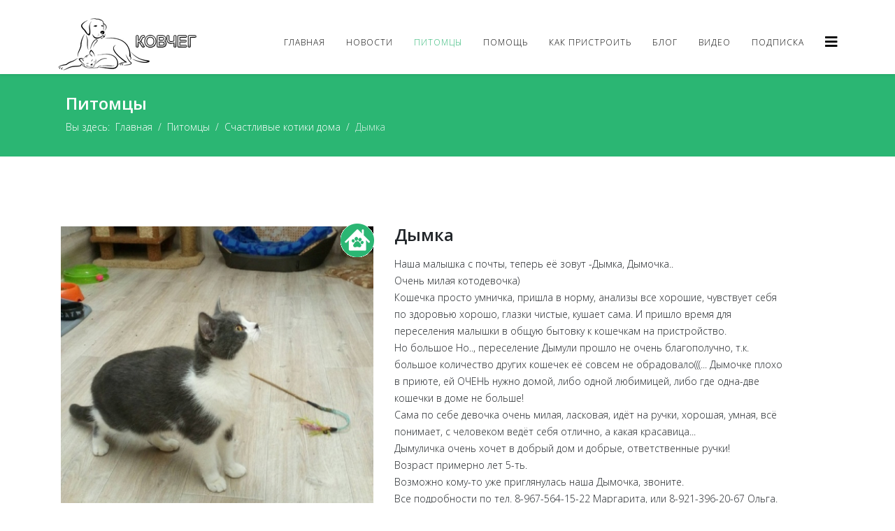

--- FILE ---
content_type: text/html; charset=utf-8
request_url: https://www.kron-kovcheg.ru/katalog/product/view/111/80.html
body_size: 5828
content:
<!DOCTYPE html>
<html xmlns="http://www.w3.org/1999/xhtml" xml:lang="ru-ru" lang="ru-ru" dir="ltr">
	<head>
		<meta http-equiv="X-UA-Compatible" content="IE=edge">
		<meta name="viewport" content="width=device-width, initial-scale=1">
		<base href="https://www.kron-kovcheg.ru/katalog/product/view/111/80.html" />
	<meta http-equiv="content-type" content="text/html; charset=utf-8" />
	<title>Дымка</title>
	<link href="/images/icon_kovcheg.png" rel="shortcut icon" type="image/vnd.microsoft.icon" />
	<link href="https://www.kron-kovcheg.ru/component/search/?Itemid=577&amp;controller=product&amp;task=view&amp;category_id=111&amp;product_id=80&amp;format=opensearch" rel="search" title="Искать Ковчег кризисная передержка" type="application/opensearchdescription+xml" />
	<link href="/plugins/system/bdthemes_shortcodes/css/shortcode-ultimate.css" rel="stylesheet" type="text/css" />
	<link href="/plugins/system/bdthemes_shortcodes/css/font-awesome.min.css" rel="stylesheet" type="text/css" />
	<link href="https://www.kron-kovcheg.ru/components/com_jshopping/css/bs1.css" rel="stylesheet" type="text/css" />
	<link href="https://www.kron-kovcheg.ru/components/com_jshopping/css/jquery.lightbox.css" rel="stylesheet" type="text/css" />
	<link href="//fonts.googleapis.com/css?family=Open+Sans:300,300italic,regular,italic,600,600italic,700,700italic,800,800italic&amp;subset=cyrillic-ext" rel="stylesheet" type="text/css" />
	<link href="/templates/shaper_helix3/css/bootstrap.min.css" rel="stylesheet" type="text/css" />
	<link href="/templates/shaper_helix3/css/joomla-fontawesome.min.css" rel="stylesheet" type="text/css" />
	<link href="/templates/shaper_helix3/css/font-awesome-v4-shims.min.css" rel="stylesheet" type="text/css" />
	<link href="/templates/shaper_helix3/css/template.css" rel="stylesheet" type="text/css" />
	<link href="/templates/shaper_helix3/css/presets/preset3.css" rel="stylesheet" class="preset" type="text/css" />
	<link href="/templates/shaper_helix3/css/frontend-edit.css" rel="stylesheet" type="text/css" />
	<style type="text/css">
body{font-family:Open Sans, sans-serif; font-size:14px; font-weight:300; }h1{font-family:Open Sans, sans-serif; font-weight:800; }h2{font-family:Open Sans, sans-serif; font-weight:600; }h3{font-family:Open Sans, sans-serif; font-weight:normal; }h4{font-family:Open Sans, sans-serif; font-weight:normal; }h5{font-family:Open Sans, sans-serif; font-weight:800; }h6{font-family:Open Sans, sans-serif; font-weight:800; }@media (min-width: 1400px) {
.container {
max-width: 1140px;
}
}#sp-top-bar{ background-color:#ffffff;color:#999999; }
	</style>
	<script type="application/json" class="joomla-script-options new">{"csrf.token":"1389c87e7a19f9e73add015baa3918af","system.paths":{"root":"","base":""}}</script>
	<script src="/media/jui/js/jquery.min.js?0c323042f7113980ecdca1326fa1d61d" type="text/javascript"></script>
	<script src="/media/jui/js/jquery-noconflict.js?0c323042f7113980ecdca1326fa1d61d" type="text/javascript"></script>
	<script src="/media/jui/js/jquery-migrate.min.js?0c323042f7113980ecdca1326fa1d61d" type="text/javascript"></script>
	<script src="/plugins/system/bdthemes_shortcodes/js/shortcode-ultimate.js" type="text/javascript"></script>
	<script src="/media/system/js/mootools-core.js?0c323042f7113980ecdca1326fa1d61d" type="text/javascript"></script>
	<script src="/media/system/js/core.js?0c323042f7113980ecdca1326fa1d61d" type="text/javascript"></script>
	<script src="https://www.kron-kovcheg.ru/components/com_jshopping/js/jquery/jquery.media.js" type="text/javascript"></script>
	<script src="https://www.kron-kovcheg.ru/components/com_jshopping/js/functions.js" type="text/javascript"></script>
	<script src="https://www.kron-kovcheg.ru/components/com_jshopping/js/validateForm.js" type="text/javascript"></script>
	<script src="https://www.kron-kovcheg.ru/components/com_jshopping/js/jquery/jquery.lightbox.js" type="text/javascript"></script>
	<script src="/plugins/system/helix3/assets/js/bootstrap.legacy.js" type="text/javascript"></script>
	<script src="/templates/shaper_helix3/js/bootstrap.min.js" type="text/javascript"></script>
	<script src="/templates/shaper_helix3/js/jquery.sticky.js" type="text/javascript"></script>
	<script src="/templates/shaper_helix3/js/main.js" type="text/javascript"></script>
	<script src="/templates/shaper_helix3/js/frontend-edit.js" type="text/javascript"></script>
	<script type="text/javascript">
function initJSlightBox(){
    jQuery("a.lightbox").lightBox({
        imageLoading: "https://www.kron-kovcheg.ru/components/com_jshopping/images/loading.gif",
        imageBtnClose: "https://www.kron-kovcheg.ru/components/com_jshopping/images/close.gif",
        imageBtnPrev: "https://www.kron-kovcheg.ru/components/com_jshopping/images/prev.gif",
        imageBtnNext: "https://www.kron-kovcheg.ru/components/com_jshopping/images/next.gif",
        imageBlank: "https://www.kron-kovcheg.ru/components/com_jshopping/images/blank.gif",
        txtImage: "Изображение",
        txtOf: "из"
    });
}
jQuery(function() { initJSlightBox(); });
var sp_preloader = '0';

var sp_gotop = '1';

var sp_offanimation = 'default';

	</script>
			</head>
	
	<body class="site com-jshopping view- no-layout task-view itemid-577 ru-ru ltr  sticky-header layout-fluid off-canvas-menu-init">
	
		<div class="body-wrapper">
			<div class="body-innerwrapper">
				<section id="sp-top-bar"><div class="container"><div class="row"><div id="sp-top1" class="col-12 col-lg-6 d-none d-md-block"><div class="sp-column "></div></div><div id="sp-top2" class="col-12 col-lg-6 "><div class="sp-column "></div></div></div></div></section><header id="sp-header"><div class="container"><div class="row"><div id="sp-logo" class="col-8 col-lg-3 "><div class="sp-column "><div class="logo"><a href="/"><img class="sp-default-logo d-none d-lg-block" src="/images/logo_kovcheg_b.png" srcset="" alt="Ковчег кризисная передержка"><img class="sp-default-logo d-block d-lg-none" src="/images/logo_s.png" alt="Ковчег кризисная передержка"></a></div></div></div><div id="sp-menu" class="col-4 col-lg-9 "><div class="sp-column ">			<div class='sp-megamenu-wrapper'>
				<a id="offcanvas-toggler" href="#" aria-label="Helix3 Megamenu Options"><i class="fa fa-bars" aria-hidden="true" title="Helix3 Megamenu Options"></i></a>
				<ul class="sp-megamenu-parent menu-slide-down d-none d-lg-block"><li class="sp-menu-item"><a  href="/"  >Главная</a></li><li class="sp-menu-item"><a  href="/novosti.html"  >Новости</a></li><li class="sp-menu-item current-item active"><a  href="/katalog.html"  >Питомцы</a></li><li class="sp-menu-item"><a  href="/pomoshch-priyutu-kovcheg.html"  >Помощь</a></li><li class="sp-menu-item"><a  href="/kak-pristroit.html"  >Как пристроить</a></li><li class="sp-menu-item"><a  href="/blog.html"  >Блог</a></li><li class="sp-menu-item"><a  href="/video.html"  >Видео</a></li><li class="sp-menu-item"><a  href="/podpiska-na-rassylku.html"  >Подписка</a></li></ul>			</div>
		</div></div></div></div></header><section id="sp-page-title"><div class="row"><div id="sp-title" class="col-lg-12 "><div class="sp-column "><div class="sp-page-title"><div class="container"><h2>Питомцы</h2>
<ol class="breadcrumb">
	<span>Вы здесь: &#160;</span><li class="breadcrumb-item"><a href="/" class="pathway">Главная</a></li><li class="breadcrumb-item"><a href="/katalog.html" class="pathway">Питомцы</a></li><li class="breadcrumb-item"><a href="/katalog/category/view/111.html" class="pathway">Счастливые котики дома</a></li><li class="breadcrumb-item active">Дымка</li></ol>
</div></div></div></div></div></section><section id="sp-main-body"><div class="container"><div class="row"><div id="sp-component" class="col-lg-12 "><div class="sp-column "><div id="system-message-container">
	</div>
<script type="text/javascript">
        var translate_not_available = "Нет в наличии выбранной опции";
        var translate_zoom_image = "Увеличить изображение";
    var product_basic_price_volume = 0.0000;
    var product_basic_price_unit_qty = 1;
    var currency_code = "руб.";
    var format_currency = "00 Symb";
    var decimal_count = 2;
    var decimal_symbol = ".";
    var thousand_separator = "";
    var attr_value = new Object();
    var attr_list = new Array();
    var attr_img = new Object();
            var liveurl = 'https://www.kron-kovcheg.ru/';
    var liveattrpath = 'https://www.kron-kovcheg.ru/components/com_jshopping/files/img_attributes';
    var liveproductimgpath = 'https://www.kron-kovcheg.ru/components/com_jshopping/files/img_products';
    var liveimgpath = 'https://www.kron-kovcheg.ru/components/com_jshopping/images';
    var urlupdateprice = '/katalog/product/ajax_attrib_select_and_price/80.html?ajax=1';
    	
jQuery.fn.tooltip = function(options) {		
	var options = jQuery.extend({
		txt: '', 
		maxWidth: 300,
		effect: 'fadeIn',
		duration: 300
	},options);
	
	var helper,effect={},el_tips={};
	if(!jQuery("div.tooltip").length) 
	jQuery(function() {helper = jQuery('<div class="tooltip"></div>').appendTo(document.body).hide();});
	else helper = jQuery("div.tooltip").hide();
	
	effect.show = options.effect;
	switch(options.effect) {
		case 'fadeIn': 		effect.hide = 'fadeOut'; 	break;
		case 'show': 		effect.hide = 'hide'; 		break;
		case 'slideDown': 	effect.hide = 'slideUp'; 	break;
		default: 			effect.hide = 'fadeOut'; 	break;
	}
			
	return this.each(function() {
		if(options.txt) el_tips[jQuery.data(this)] = options.txt;
			else el_tips[jQuery.data(this)] = this.title;
			this.title = '';
			this.alt = '';
		}).mouseover(
			function () {
				if(el_tips[jQuery.data(this)] != '') {
					helper.css('width','');
					helper.html(el_tips[jQuery.data(this)]);
					if(helper.width() > options.maxWidth) helper.width(options.maxWidth);
					eval('helper.'+effect.show+'('+options.duration+')');
					jQuery(this).bind('mousemove', update);
				}
			}
		).mouseout(
			function () {
				jQuery(this).unbind('mousemove', update);	
				eval('helper.'+effect.hide+'('+options.duration+')');
			}		
		);
			

		function update(e) {		
			if (e.pageX + helper.width() + 40 > jQuery(document).scrollLeft() + window.screen.availWidth) 
			helper.css({left: e.pageX - helper.width() - 25 + "px"});
			else helper.css({left: e.pageX + 5 + "px"});
		
			if (e.pageY - helper.height() - 25 < jQuery(document).scrollTop()) helper.css({top: e.pageY + 25 + "px"});
			else helper.css({top: e.pageY - helper.height() - 25 + "px"});
		};
};	
	
</script><div class="jshop productfull" itemscope itemtype="http://schema.org/Product">
<form name="product" method="post" action="/katalog/cart/add.html" enctype="multipart/form-data" autocomplete="off">

            
    <div class="row-fluid">    

        <!-- левый блок карточки товара -->
        <div class="span5">
            <div class="image_middle">
                                                    <div class="product_label">
                                                    <img src="https://www.kron-kovcheg.ru/components/com_jshopping/files/img_labels/happy.png" alt="Home" />
                                            </div>
                                                
                <span id='list_product_image_middle'>
    			                                                <!--noindex--><a class="lightbox external-link --set-title" id="main_image_full_1364" href="https://www.kron-kovcheg.ru/components/com_jshopping/files/img_products/full_pJ98jqdLxKs.jpg" target="_blank" title="&nbsp;Увеличить изображение" rel="1" >
                    <img id = "main_image_1364" src = "https://www.kron-kovcheg.ru/components/com_jshopping/files/img_products/pJ98jqdLxKs.jpg" alt="Дымка" title="Дымка" />
                    <div class="text_zoom">
                        <i class="icon-zoom-in"></i>&nbsp;Увеличить изображение                    </div>
                </a><!--/noindex-->
                                <!--noindex--><a class="lightbox no_display external-link --set-title" id="main_image_full_1360" href="https://www.kron-kovcheg.ru/components/com_jshopping/files/img_products/full_F4aYx_vxTDE.jpg" target="_blank" title="&nbsp;Увеличить изображение" rel="1" >
                    <img id = "main_image_1360" src = "https://www.kron-kovcheg.ru/components/com_jshopping/files/img_products/F4aYx_vxTDE.jpg" alt="Дымка" title="Дымка" />
                    <div class="text_zoom">
                        <i class="icon-zoom-in"></i>&nbsp;Увеличить изображение                    </div>
                </a><!--/noindex-->
                                <!--noindex--><a class="lightbox no_display external-link --set-title" id="main_image_full_1362" href="https://www.kron-kovcheg.ru/components/com_jshopping/files/img_products/full_lFzv8LFX0Js.jpg" target="_blank" title="&nbsp;Увеличить изображение" rel="1" >
                    <img id = "main_image_1362" src = "https://www.kron-kovcheg.ru/components/com_jshopping/files/img_products/lFzv8LFX0Js.jpg" alt="Дымка" title="Дымка" />
                    <div class="text_zoom">
                        <i class="icon-zoom-in"></i>&nbsp;Увеличить изображение                    </div>
                </a><!--/noindex-->
                                <!--noindex--><a class="lightbox no_display external-link --set-title" id="main_image_full_1359" href="https://www.kron-kovcheg.ru/components/com_jshopping/files/img_products/full_AwM4dQAQo3M.jpg" target="_blank" title="&nbsp;Увеличить изображение" rel="1" >
                    <img id = "main_image_1359" src = "https://www.kron-kovcheg.ru/components/com_jshopping/files/img_products/AwM4dQAQo3M.jpg" alt="Дымка" title="Дымка" />
                    <div class="text_zoom">
                        <i class="icon-zoom-in"></i>&nbsp;Увеличить изображение                    </div>
                </a><!--/noindex-->
                                <!--noindex--><a class="lightbox no_display external-link --set-title" id="main_image_full_1361" href="https://www.kron-kovcheg.ru/components/com_jshopping/files/img_products/full_KMGDRnKPTgY.jpg" target="_blank" title="&nbsp;Увеличить изображение" rel="1" >
                    <img id = "main_image_1361" src = "https://www.kron-kovcheg.ru/components/com_jshopping/files/img_products/KMGDRnKPTgY.jpg" alt="Дымка" title="Дымка" />
                    <div class="text_zoom">
                        <i class="icon-zoom-in"></i>&nbsp;Увеличить изображение                    </div>
                </a><!--/noindex-->
                                <!--noindex--><a class="lightbox no_display external-link --set-title" id="main_image_full_1363" href="https://www.kron-kovcheg.ru/components/com_jshopping/files/img_products/full_MIqsQID5MnM.jpg" target="_blank" title="&nbsp;Увеличить изображение" rel="1" >
                    <img id = "main_image_1363" src = "https://www.kron-kovcheg.ru/components/com_jshopping/files/img_products/MIqsQID5MnM.jpg" alt="Дымка" title="Дымка" />
                    <div class="text_zoom">
                        <i class="icon-zoom-in"></i>&nbsp;Увеличить изображение                    </div>
                </a><!--/noindex-->
                                <!--noindex--><a class="lightbox no_display external-link --set-title" id="main_image_full_1365" href="https://www.kron-kovcheg.ru/components/com_jshopping/files/img_products/full_WzSvqdJRadU.jpg" target="_blank" title="&nbsp;Увеличить изображение" rel="1" >
                    <img id = "main_image_1365" src = "https://www.kron-kovcheg.ru/components/com_jshopping/files/img_products/WzSvqdJRadU.jpg" alt="Дымка" title="Дымка" />
                    <div class="text_zoom">
                        <i class="icon-zoom-in"></i>&nbsp;Увеличить изображение                    </div>
                </a><!--/noindex-->
                                </span>
                                
                            </div>
            <div class="jshop_img_description">
                                <ul id='list_product_image_thumb'>
                                                        <li>
                        <img class="jshop_img_thumb thumbnail" src="https://www.kron-kovcheg.ru/components/com_jshopping/files/img_products/thumb_pJ98jqdLxKs.jpg" alt="Дымка" title="Дымка" onclick="showImage(1364)" />
                    </li>
                                        <li>
                        <img class="jshop_img_thumb thumbnail" src="https://www.kron-kovcheg.ru/components/com_jshopping/files/img_products/thumb_F4aYx_vxTDE.jpg" alt="Дымка" title="Дымка" onclick="showImage(1360)" />
                    </li>
                                        <li>
                        <img class="jshop_img_thumb thumbnail" src="https://www.kron-kovcheg.ru/components/com_jshopping/files/img_products/thumb_lFzv8LFX0Js.jpg" alt="Дымка" title="Дымка" onclick="showImage(1362)" />
                    </li>
                                        <li>
                        <img class="jshop_img_thumb thumbnail" src="https://www.kron-kovcheg.ru/components/com_jshopping/files/img_products/thumb_AwM4dQAQo3M.jpg" alt="Дымка" title="Дымка" onclick="showImage(1359)" />
                    </li>
                                        <li>
                        <img class="jshop_img_thumb thumbnail" src="https://www.kron-kovcheg.ru/components/com_jshopping/files/img_products/thumb_KMGDRnKPTgY.jpg" alt="Дымка" title="Дымка" onclick="showImage(1361)" />
                    </li>
                                        <li>
                        <img class="jshop_img_thumb thumbnail" src="https://www.kron-kovcheg.ru/components/com_jshopping/files/img_products/thumb_MIqsQID5MnM.jpg" alt="Дымка" title="Дымка" onclick="showImage(1363)" />
                    </li>
                                        <li>
                        <img class="jshop_img_thumb thumbnail" src="https://www.kron-kovcheg.ru/components/com_jshopping/files/img_products/thumb_WzSvqdJRadU.jpg" alt="Дымка" title="Дымка" onclick="showImage(1365)" />
                    </li>
                                                    </ul>
                                                            </div>
        </div><!-- /span5 -->
        <!-- конец левого блока карточки товара -->

        <!-- правый блок карточки товара -->
        <div class="span7">
		
			<!--<div class="product_header" itemprop="name">-->
            <h1>Дымка                <!--  -->
            </h1>
			<!--</div>-->

            <!-- 
             -->

            <div class="row-fluid">
                <!--                 
                 -->
            </div>       
            
            
            
            <!-- Новое описание -->

            <div class="jshop_prod_description" itemprop="description">
                        <p>Наша малышка с почты, теперь её зовут -Дымка, Дымочка..<br />Очень милая котодевочка)<br />Кошечка просто умничка, пришла в норму, анализы все хорошие, чувствует себя по здоровью хорошо, глазки чистые, кушает сама. И пришло время для переселения малышки в общую бытовку к кошечкам на пристройство.<br />Но большое Но.., переселение Дымули прошло не очень благополучно, т.к. большое количество других кошечек её совсем не обрадовало(((... Дымочке плохо в приюте, ей ОЧЕНЬ нужно домой, либо одной любимицей, либо где одна-две кошечки в доме не больше!<br />Сама по себе девочка очень милая, ласковая, идёт на ручки, хорошая, умная, всё понимает, с человеком ведёт себя отлично, а какая красавица...<br />Дымуличка очень хочет в добрый дом и добрые, ответственные ручки!<br />Возраст примерно лет 5-ть.<br />Возможно кому-то уже приглянулась наша Дымочка, звоните. <br />Все подробности по тел. 8-967-564-15-22 Маргарита, или 8-921-396-20-67 Ольга.<br />(Оле звонить лучше после 19 часов, или пишите в WhatsApp)</p>
                    </div>

            <!-- <ul class="nav nav-tabs">
                <li class="active"><a href="#specs" data-toggle="tab"><h3>Описание</h3></a></li>
                                            </ul>

            <div class="tab-content">
                <div class="tab-pane active" id="specs">
                    <div class="jshop_prod_description" itemprop="description">
                        <p>Наша малышка с почты, теперь её зовут -Дымка, Дымочка..<br />Очень милая котодевочка)<br />Кошечка просто умничка, пришла в норму, анализы все хорошие, чувствует себя по здоровью хорошо, глазки чистые, кушает сама. И пришло время для переселения малышки в общую бытовку к кошечкам на пристройство.<br />Но большое Но.., переселение Дымули прошло не очень благополучно, т.к. большое количество других кошечек её совсем не обрадовало(((... Дымочке плохо в приюте, ей ОЧЕНЬ нужно домой, либо одной любимицей, либо где одна-две кошечки в доме не больше!<br />Сама по себе девочка очень милая, ласковая, идёт на ручки, хорошая, умная, всё понимает, с человеком ведёт себя отлично, а какая красавица...<br />Дымуличка очень хочет в добрый дом и добрые, ответственные ручки!<br />Возраст примерно лет 5-ть.<br />Возможно кому-то уже приглянулась наша Дымочка, звоните. <br />Все подробности по тел. 8-967-564-15-22 Маргарита, или 8-921-396-20-67 Ольга.<br />(Оле звонить лучше после 19 часов, или пишите в WhatsApp)</p>
                    </div>
                </div>
                <div class="tab-pane" id="related">
                                    </div>
                            </div> -->

                        <div class="button_back">
            <input type="button" class="btn back" value="Назад" onclick="history.go(-1);" />
            </div>
            
            <!-- Конец нового описания -->

            <!-- Attributes -->
                        <!-- Attributes -->

           <!-- Free Attributes -->
                        <!-- Free Attributes -->

            <!-- Extra fields -->
                        <!-- Extra fields -->

            <!-- Manufacturer -->
                        <!-- Manufacturer -->

            <!--  WARNING class collspan3  -->
                        <!-- WARNING -->
                     
                                                            
            

                        
                            <div class = "not_available" id="not_available">
				</div>
                        
                     
                                            </div><!-- /span7 -->
        <!-- конец правого блока карточки товара -->

    </div><!-- /row-fluid конец адаптивной верстки-->    
        
    <input type="hidden" name="to" id='to' value="cart" />
    <input type="hidden" name="product_id" id="product_id" value="80" />
    <input type="hidden" name="category_id" id="category_id" value="111" />
</form>

<!-- Старое описание

<div id="list_product_demofiles"></div>

<ul class="nav nav-tabs">
    <li class="active"><a href="#specs" data-toggle="tab"><h3>Описание</h3></a></li>
        </ul>

<div class="tab-content">
    <div class="tab-pane active" id="specs">
        <div class="jshop_prod_description" itemprop="description">
            <p>Наша малышка с почты, теперь её зовут -Дымка, Дымочка..<br />Очень милая котодевочка)<br />Кошечка просто умничка, пришла в норму, анализы все хорошие, чувствует себя по здоровью хорошо, глазки чистые, кушает сама. И пришло время для переселения малышки в общую бытовку к кошечкам на пристройство.<br />Но большое Но.., переселение Дымули прошло не очень благополучно, т.к. большое количество других кошечек её совсем не обрадовало(((... Дымочке плохо в приюте, ей ОЧЕНЬ нужно домой, либо одной любимицей, либо где одна-две кошечки в доме не больше!<br />Сама по себе девочка очень милая, ласковая, идёт на ручки, хорошая, умная, всё понимает, с человеком ведёт себя отлично, а какая красавица...<br />Дымуличка очень хочет в добрый дом и добрые, ответственные ручки!<br />Возраст примерно лет 5-ть.<br />Возможно кому-то уже приглянулась наша Дымочка, звоните. <br />Все подробности по тел. 8-967-564-15-22 Маргарита, или 8-921-396-20-67 Ольга.<br />(Оле звонить лучше после 19 часов, или пишите в WhatsApp)</p>
        </div>
    </div>
    <div class="tab-pane" id="related">
            </div>
    </div>

<div class="button_back">
<input type="button" class="btn back" value="Назад" onclick="history.go(-1);" />
</div>

-->

</div>
<script>
jQuery.fn.autoheight = function() {
	var $maxHeight = 0;
	jQuery(this).each(function() {
		if (jQuery(this).height() > $maxHeight ) {
		$maxHeight = jQuery(this).height();
		}
	});
	jQuery(this).height($maxHeight);
}

jQuery(document).ready(function() {
	jQuery(window).load(function() {
        jQuery(".block_product .product .image").autoheight();
        jQuery(window).resize(function() {
                jQuery(".block_product .image").height("auto").autoheight();
        });
		jQuery(".block_product .mainblock").autoheight();
        jQuery(window).resize(function() {
                jQuery(".block_product .mainblock").height("auto").autoheight();
        });
		jQuery(".block_product .product_title").autoheight();
        jQuery(window).resize(function() {
                jQuery(".block_product .product_title").height("auto").autoheight();
        });
    });  
});

</script>
<style>
.tab-content > #related.tab-pane{
	position: absolute;
	left: -20000px;
	display: block;
}
.tab-content > #related.tab-pane.active{
	position: static;
}
</style><span id="mxcpr">Copyright MAXXmarketing GmbH<br><!--noindex--><a rel="1" target="_blank" href="https://www.joomshopping.com/" class=" external-link --set-title" title="JoomShopping Download & Support" >JoomShopping Download & Support</a><!--/noindex--></span></div></div></div></div></section><footer id="sp-footer"><div class="container"><div class="row"><div id="sp-footer1" class="col-lg-12 "><div class="sp-column "><span class="sp-copyright">©2015-2026 Ковчег - кризисная передержка в Кронштадте&nbsp;&nbsp;<i class="fa fa-file-text"></i> <a href="/docs/politika-confedencialnosti.pdf" target="_blank">Политика конфиденциальности</a></span></div></div></div></div></footer>			</div>
		</div>
		
		<!-- Off Canvas Menu -->
		<div class="offcanvas-menu">
			<a href="#" class="close-offcanvas" aria-label="Close"><i class="fa fa-remove" aria-hidden="true" title="Close"></i></a>
			<div class="offcanvas-inner">
									<div class="sp-module "><h3 class="sp-module-title">Search</h3><div class="sp-module-content"><div class="search">
	<form action="/katalog.html" method="post">
		<input name="searchword" id="mod-search-searchword" maxlength="200"  class="form-control search-query" type="text" size="20" placeholder="Введите текст для поиска..." />
		<input type="hidden" name="task" value="search" />
		<input type="hidden" name="option" value="com_search" />
		<input type="hidden" name="Itemid" value="577" />
	</form>
</div>
</div></div><div class="sp-module "><div class="sp-module-content"><ul class="nav menu">
<li class="item-437"><a href="/" > Главная</a></li><li class="item-585"><a href="/novosti.html" > Новости</a></li><li class="item-577  current active"><a href="/katalog.html" > Питомцы</a></li><li class="item-578"><a href="/pomoshch-priyutu-kovcheg.html" > Помощь</a></li><li class="item-650"><a href="/kak-pristroit.html" > Как пристроить</a></li><li class="item-649"><a href="/blog.html" > Блог</a></li><li class="item-602"><a href="/video.html" > Видео</a></li><li class="item-586"><a href="/podpiska-na-rassylku.html" > Подписка</a></li></ul>
</div></div>
							</div>
		</div>
				
		<!-- Yandex.Metrika counter -->
<script type="text/javascript" >
   (function(m,e,t,r,i,k,a){m[i]=m[i]||function(){(m[i].a=m[i].a||[]).push(arguments)};
   m[i].l=1*new Date();k=e.createElement(t),a=e.getElementsByTagName(t)[0],k.async=1,k.src=r,a.parentNode.insertBefore(k,a)})
   (window, document, "script", "https://mc.yandex.ru/metrika/tag.js", "ym");

   ym(53575186, "init", {
        clickmap:true,
        trackLinks:true,
        accurateTrackBounce:true,
        webvisor:true
   });
</script>
<noscript><div><img src="https://mc.yandex.ru/watch/53575186" style="position:absolute; left:-9999px;" alt="" /></div></noscript>
<!-- /Yandex.Metrika counter -->
				
		
		
				
		<!-- Go to top -->
					<a href="javascript:void(0)" class="scrollup" aria-label="Go To Top">&nbsp;</a>
			</body>
</html>

--- FILE ---
content_type: text/css
request_url: https://www.kron-kovcheg.ru/components/com_jshopping/css/bs1.css
body_size: 7407
content:
/* Версия шаблона bootstrap-template 3 */
#mxcpr {
display: none;
visibility: hidden;
}

.hidden {
display: none;
visibility: hidden;
}

div.jshop h1{
    font-size: 24px;
    line-height: 1;
    font-weight: 600;
}

b.jshop h1{
    margin-top: 0px;
    font-size:16px;
}
.jshop td, .jshop tr{
    border: 0px;
}

table.jshop td{
	vertical-align: top;
}
table.list_product{
    margin-top:20px;
}

img.jshop_img{
	padding: 1px;
	text-align: center;
	display: inline-block;
    border-radius: 10px;
}
img.jshop_img_thumb{
	padding: 0;
	text-align: center;
    margin: 0;
	cursor: pointer;
}
.jshop table.category{
    width: auto;
}
table.jshop a img.jshop_video_thumb{
    padding: 1px;
    text-align: center;
    margin-left: 5px;
    margin-right: 5px;
    margin-bottom:5px;    
}
div.jshop_prod_description{
	padding-top:10px;
    padding-bottom: 10px;
}
.jshop_subtotal .value{
	text-align: right;
	width: 12%;
    white-space: nowrap;
}
.jshop_subtotal .name{
    text-align: right;
    padding-right: 10px;
    width:88%;
}
.jshop .total{
    font-weight: bold;
}
.related_header{
    margin-top: 20px;
    border-bottom: 1px solid #999;
    font-weight: bold;
}


table.jshop a img {
	border: 0;
}
.jshop_pagination{
    margin-left: auto;
    margin-right: auto;
}
.jshop .product_list_hr{
    height: 1px;
    margin-bottom: 10px;
}

table.jshop_checkout {
	border: 1px solid red;
	background-color: Gray;
}

span.small_header{
	padding-bottom: 3px;
	margin: 0px;
	display: block;
	font-size: 13px;
	font-weight: bold;
}

span.jshop_error {
	color:red;
	font-weight: bold;
	font-size: 14px;
	display: block;
}

span.text_pay_without_reg{
    display: block;    
    padding-bottom: 10px;
}

.jshop_payment_method{
	padding-left: 20px;
}

.jshop_price{
	color: #950000;
}

.jshop_categ a.product_link{
	font-size: 16px;
    font-weight: bold;
}

span.attr{
   font-weight: bold;
   font-style: italic;
   font-size:10px;
}

span.review{
	font-weight: bold;
	margin-top:20px;
	display: block;
}
.review_text_not_login{
    margin-top: 10px;
    font-style: italic;
}

textarea.jshop{
	border: 1px solid #b0b1b2; 
}

tr.reviews td{
	padding-bottom:15px;
}

td.reviews{
	padding-left:45px;
}

#mxcpr{
	padding-top:20px;	
	text-align: right;
	display:block;
}
#mxcpr a{
	font-size:9px;
}

.jshophead{display:inline-block;}

.str_category {}

.jshop_code_prod{
    color: #999;
    font-weight: normal;
    font-size:12px;
}

.jshop .weightorder{
    text-align: right;
    margin-top:3px;
}

.jshop .shippingfree{
    text-align: right;
    margin-top:3px;
}

.jshop .price_prod_qty_list .qty_line{
    padding-left: 5px;
    padding-right: 5px;    
}
.jshop .price_prod_qty_list .qty_price{
    padding-left: 5px;
    font-weight: bold;    
}
.jshop .price_prod_qty_list .qty_price span.per_piece{
    font-weight: normal;
}

.jshop span.old_price{
    text-decoration: line-through;
    font-style: normal;
}

.jshop .list_product_demo{
    padding-top:10px;
}
.jshop .list_product_demo table{
}
.jshop .list_product_demo .download{
    padding-left:5px;
}

.jshop .not_available{
    color: red;
    margin-top:10px;
}
/* =================================================== LIST PRODUCT VIEW */
.jshop_list_product .block_product {
    margin-bottom: 20px;
}
.jshop_list_product .jshop_price_block {
    margin: 10px 0;
}
.jshop_list_product .jshop .jshop_price{
    text-align: center;
    font-size: 16px;
}
.jshop_list_product .jshop .old_price{
    text-align: center;
    text-decoration: line-through;
    font-style: normal;
    padding-bottom: 1px;
}
.jshop_list_product .manufacturer_name {
    text-align: center;
    margin-bottom: 10px;
}
.jshop_list_product .manufacturer_name span {
    font-weight: bold;
}
.jshop_list_product .product td{
    vertical-align: top;
}
.jshop_list_product .product .image{}

.jshop_list_product .product .product_title {
    text-align: center;
    margin-top: 0;
    font-size: 16px;
}
.jshop_list_product .product .product_title a{
	font-weight: bold;
	color: inherit;
}
@media screen and (max-width: 768px){
	.jshop_list_product .product .product_title{
		height: auto !important;
	}
}
.jshop_list_product .product .description{
    text-align: center;
    font-size: 12px;
}
.component-content .jshop_list_product table.category td {
    padding: 0;
}
.jshop_list_product .product .buttons{
    padding-top:2px;
    text-align: center;
}
.jshop_list_product .product .buttons a {
    margin: 10px 0;
}
.jshop_list_product .product table.review_mark{
    border-collapse: collapse;
    margin-top: 2px;
    margin-left: auto;
    margin-right: auto;    
}
.jshop_list_product .product div.count_commentar{
    text-align: center !important;
}
.jshop_list_product .product .taxinfo{
    font-size:11px;
}
.jshop_list_product .product .plusshippinginfo, .jshop_list_product .product .plusshippinginfo a{
    font-size:11px;
}

.jshop_list_product .image_block{
    padding: 2px;
    text-align: center;
    position: relative;
}
.jshop_list_product .jshop .not_available{
    margin-top:4px;
}
.jshop_list_product .box_products_sorting{
    padding-right:5px;
}
.jshop_list_product .box_products_sorting img{
    cursor: pointer;
}
.jshop_list_product .box_products_count_to_page{   
}

.jshop_list_product .margin_filter{
    height:8px;
 }
.jshop_list_product .box_manufacrurer{
    padding-right: 5px;
    white-space: nowrap;
}
.jshop_list_product .box_category{
    padding-right: 5px;
    white-space: nowrap;
 }
.jshop_list_product .filter_price{
    padding-right: 5px;
    white-space: nowrap;
}
.jshop_list_product .box_price_from{
    padding-right: 3px;
}
.jshop_list_product .clear_filter{
    font-size:10px;
    padding-left: 5px;
}

/* -------- If one product in row */
.jshop_list_product .one_in_row {}
.jshop_list_product .one_in_row .product_title {
    text-align: left;
    margin-top: 0;
    font-size: 16px;
}
.jshop_list_product .one_in_row .review_mark {
    margin-bottom: 10px;
}
.jshop_list_product .one_in_row .stars_no_active,
.jshop_list_product .one_in_row .count_commentar {
    margin: 0;
    display: inline-block;
    vertical-align: middle;
}
.jshop_list_product .jshop .one_in_row .jshop_price,
.jshop_list_product .jshop .one_in_row .old_price,
.jshop_list_product .jshop .one_in_row .manufacturer_name,
.jshop_list_product .one_in_row .description,
.jshop_list_product .one_in_row .buttons {
    text-align: left;
}

/* -------- Product list filtres */

.jshop_list_product .box_products_sorting select,
.jshop_list_product .box_products_count_to_page select {
    width: 150px;
}

.jshop .product_label{
    position: absolute;
    right: 0;
    margin-right: -2px;
    margin-top: -5px;
	z-index:1;
}
.jshop .product_label .label_name{
    font-weight: bold;
    color: #950000;
}

.jshop_subtotal .plusshippinginfo, .jshop_subtotal .plusshippinginfo a{
    font-size:11px;
}

.jshop_subtotal .free_discount{
    font-size:11px;
}

.jshop_list_category .category td{
    vertical-align: top;
}
.jshop_list_category .category .image{
    padding-right: 0px;
}

.jshop_list_manufacturer .manufacturer td{
    vertical-align: top;
}
.jshop_list_manufacturer .manufacturer .image{
    padding-right: 5px;
}

.shipping_weight_to_price{
    margin-left:24px;
    margin-top:5px;
    border: 1px solid #000;
}
.shipping_weight_to_price .weight{
}
.shipping_weight_to_price .price{
    padding-left: 5px;
}

span.prod_attr_img{
    padding-left:5px;
}
span.prod_attr_img img{
    width:20px;
    height:20px;
}
.radio_attr_label img{
    width:20px;
    height:20px;
}


/*review*/
.review_item{
    border-bottom: 1px dotted #999999;
    padding: 10px;
    padding-left: 0px;
}
.review_user{
    font-weight:bold;
}
.review_time{
    
}
.review_text{
    padding-top: 2px;
    padding-bottom: 2px;
}
.review_mark {
  color: #333333;
  width: 100%;
}

#jshop_review_write .inputbox{
    width:180px;
}
.jshop .downlod_order_invoice{
    float:right;
}
.jshop .order_payment_params{
    padding-top:3px;
    font-size: 11px;
}
.requiredtext{
    padding-bottom: 10px;
    color: #A00;
    font-size:11px;
}
.jshop .input_type_radio{
    margin-right: 10px;
    white-space: nowrap;
	display: inline-block;
}
.jshop_profile_data{
    margin-bottom: 10px;
}
.jshop_profile_data .name{
    font-weight: bold;
}
.jshop_profile_data span{
    font-weight: bold;
}
.jshop_profile_data span.subinfo{
    font-size:10px;
}
.jshop_profile_data .jshop_user_group_info{
    font-size:10px;
}
.jshop .groups_list .title{
    width:150px;
}

/* module categories*/
.jshop_menu_level_0, .jshop_menu_level_0_a{
    margin-top:3px;
    margin-bottom:3px;
}
.jshop_menu_level_1, .jshop_menu_level_1_a{ 
    padding-left: 10px;
    margin-top:3px;
    margin-bottom:3px;    
}

.jshop_menu_level_2, .jshop_menu_level_2_a{
    padding-left: 20px;
    margin-top:3px;
    margin-bottom:3px;    
}
.jshop_menu_level_0_a a, .jshop_menu_level_1_a a, .jshop_menu_level_2_a a{
    font-weight:bold !important;
}
/**/

.label_products .block_item{
    margin-bottom: 20px;
}

.top_rating .block_item{
    margin-bottom: 20px;
}

.bestseller_products .block_item{
    margin-bottom: 20px;
}

.latest_products .block_item{
    margin-bottom: 20px;
}

.random_products .block_item{
    margin-bottom: 20px;
}

.top_hits_products .block_item{
	margin-bottom: 20px;
}

.label_products.row-fluid .block_item{
    margin-bottom: 10px;
}

.top_rating.row-fluid .block_item{
    margin-bottom: 10px;
}

.bestseller_products.row-fluid .block_item{
    margin-bottom: 10px;
}

.latest_products.row-fluid .block_item{
    margin-bottom: 10px;
}

.random_products.row-fluid .block_item{
    margin-bottom: 10px;
}

.top_hits_products.row-fluid .block_item{
	margin-bottom: 10px;
}

.jshop_filters .filter_price{
    padding-right: 5px;
}
.jshop_filters .clear_filter{
    display: block;
    font-size: 10px;
}
.jshop .block_item .buttons a{
	margin-bottom: 10px;
}
.jshop_button_print{
    width: 30px;
    float: right;
    padding-top:3px;
    text-align:right;
}
.extra_fields .extra_fields_group{
    font-weight: bold;
    padding-top:3px;
}

.filter_characteristic .characteristic_name{
    padding-top:5px;
}
.filter_characteristic .characteristic_group{
    font-weight: bold;
    padding-top:5px;
}
.jshop td.attributes_title {
	width: 50px;
}
.jshop span.attributes_description {
	font-style: italic;
	display: block;
}
.jshop .prod_free_attribs .name {
	width: 50px;
}
.jshop span.freeattribut_description {
	font-style: italic;
	display: block;
}
.jshop span.extra_fields_description {
	font-style: italic;
}
.jshop .prod_attr_img{
    vertical-align: top;
}
.jshop .cart .product_name{
    text-align: left;
}
.jshop .prod_qty_input input{
    width:20px;
}
/* ============================================== PRODUCT FULL VIEW */

.productfull #block_price{
    font-size:16px;
    font-weight: bold;
}
.productfull .taxinfo{
    font-size:11px;
}
.productfull .plusshippinginfo{    
    font-size:11px;
}
.productfull .plusshippinginfo a{
    font-size:11px;
}

.productfull .prod_buttons {
    margin-top: 10px;
}
.productfull .prod_buttons .btn {
    margin-bottom: 10px;
}
.productfull .prod_qty,
.productfull .prod_qty_input {
    display: inline;
}
.prod_qty_input {
    width: 1%;
}
.productfull div.prod_url{
    text-align: right !important;
}
.productfull .image_middle{
    text-align: center;
    position: relative;
}

.productfull .manufacturer_name{
    padding-bottom: 10px;
}
.productfull .jshop_prod_attributes {
    padding:0;
    margin:0;
}
.productfull .jshop_prod_attributes select {
    width: auto;
    margin-bottom: 0;
}
.productfull .prod_free_attribs{
    padding-bottom: 10px;
	
}
.productfull .price_prod_qty_list{
    margin-bottom: 10px;
}
.productfull .button_back{
    padding-top: 10px;
}
#list_product_image_thumb {
    display: block;
    list-style: none;
    margin-left: 0;
    text-align: center;
    font-size: 0;
    line-height: 0;
}
#list_product_image_thumb li {
    display: inline-block;
    width: 31%;
    margin: 2px;
}

.productfull .text_zoom {
    padding-bottom: 5px;
    padding-top: 3px;
}
.productfull .text_zoom img {
    float: left;
    padding-right: 5px;
}
.productfull a.lightbox:hover{
    color:#000 !important;
}
.productfull .prod_free_attribs .jshop .name {
    padding-bottom: 10px;
    display: inline-block;
}
/* -------------- Productfull Tabs */
.productfull .nav-tabs > li > a {
    padding-top: 5px;
    padding-bottom: 5px;
}
.productfull .nav-tabs h3 {
    margin: 0;
    font-size: 14px;
}
/* ------------- /Productfull Tabs */

/* ------------- Related product */

.jshop_list_product .jshop_related {
    padding-bottom: 5px;    
    float: left;
}
div.list_related{
    margin-top:10px;
}
[class^=attributes_] {
    margin-top: 3px;
    vertical-align: top;
}
[id^=block_attr_sel_] {
    display: inline-block;
}
.jshop_list_product .jshop_related .stars_no_active {
    margin: 5px auto;
}

/* ------------- Review */
#jshop_review_write > div {
    margin-top: 5px;
}

#jshop_review_write label {
    display: inline-block;
    width: 115px;
}
.productfull .review_mark .stars_no_active {
  //  margin: 0;
}

/*==================================================== END PRODUCT FULL VIEW */

/*==================================================== JSHOP LOGIN/REGISTER */
.login_block,
.register_block {
    background: #f1f1f1;
    border: 1px solid #ccc;
    border-radius: 5px;
    box-shadow: 0 1px 0 #fff;
    padding: 10px 15px;
    margin-bottom: 20px;
}

.register_block .jshop_register .name{}

.address_block .jshop_register .name{
    width:115px;
}
.editaccount_block .jshop_register .name{
    width:115px;
}

.jshop_register{
    width: 100%;
    text-align: left;
    padding:10px;
    padding-left:0px;
}

.jshop_register .inputbox{
    width: 225px;
}

#username label,
#password label {}

#username,
#password,
#lost_password {
    margin-top: 2px;
}
    
.fielderror {
    border-color: red !important;
    background-color: #FDC055; 
}

/* if some block invisible, just uncomment needed style below *

form[name="loginForm"] .user_address {
    display: none;
}

/*
form[name="loginForm"] .user_info {
    display: none;
}

form[name="loginForm"] .user_contact {
    display: none;
}

form[name="loginForm"] .user_login {
    display: none;
}
*/

/*==================================================== END JSHOP LOGIN/REGISTER */

/************************************************************************************/
/******************************* START OF NEVIGEN EDIT ******************************/
/************************************************************************************/

.reqsave { padding-top:10px;}
.regbutton { padding-top:3px; }
.checkout_cart { margin-top:10px; }
.pointer { cursor:pointer; }
div.rabatt { margin-top: 20px; }
.jswidth100 { width: 98%; }
.jswidth50 { width: 48%; }
.jswidth33 { width: 32%; }
.jswidth25 { width: 23%; }
.jswidth20 { width: 18%; }
.jswidth15 { width: 13%; }
.jswidth10 { width: 8%; }

/*----------------- category ---------------------*/

.jshop_categ{
	vertical-align: top;
	padding: 0 15px 0 0;
    text-align: center;
    float: left;
}

.jshop_list_category>.jshop div[class*="span"] {
    margin: 0;
    padding: 0 15px 15px 0;
}

.jshop.list_product {
    margin-top: 15px;
}

.jshop.list_product div[class*="span"] {
    margin: 0;
    padding: 0 10px 15px 0;
}

.jshop_categ table.category {
    -webkit-border-radius: 5px;
    -moz-border-radius: 5px;
    border-radius: 5px;
    border-collapse: separate;
}

.jshop_categ .category {
	padding: 5px;
    border: 1px solid #dcdcdc;
    border-radius: 5px;	
}

/************************** list category ********************/

.jshop_list_category, .jshop_list_product, #sort_count, .jshop.list_category {
	width: 100%;
	display: block;
	clear: both;
}

/*==================================================== JSHOP CART */

.list_attribute {}
.list_extra_field {
    padding-top:3px;
}
.jshop_cart_attribute,
.jshop_cart_extra_field {
    padding-left:10px;
    font-size: 12px;
    margin: 0;
}
.jshop_cart_attribute .name,
.jshop_cart_extra_field .name {
    font-weight: bold;
}

.jshop_subtotal {
    text-align: right;
}

.checkout {
 	margin: 20px 0 20px 0;
    text-align: right;
}

table.cart {}

caption {
	display: table-caption;
	text-align: -webkit-center;
}
table.cart caption {
	font-size: 11px;
	text-align: left;
	font-style: italic;
}
table.cart caption {
	color: #999;
}
thead {
	display: table-header-group;
	vertical-align: middle;
	border-color: inherit;
}

table.cart tfoot {
	font-style: italic;
}

/*****/
#number span {
	float: left;
}
.alright {
	text-align: right;
}
.tfoot { 
    height: 0;
    padding: 4px 0 !important;
}


/*------------ Responsive cart (mobile view) ----*/
.table .cart_order_info {
    width: 60%;
    text-align: center;
    
}
.jshop_cart_price,
.jshop_cart_prod_qty,
.jshop_cart_price_total {
    padding: 10px 0;
}
.jshop_cart_price_total {
    margin-bottom: 40px;
    border-top: 1px dotted #dcdcdc;
}

.jshop_cart_prod_delete {
    //position: absolute;
    bottom: 0;
    right: 0;
    padding: 5px;
    background-color: #F5F5F5;
    border: 1px solid #E3E3E3;
    -webkit-border-radius: 4px;
    -moz-border-radius: 4px;
    border-radius: 4px;
    -webkit-box-shadow: inset 0 1px 1px rgba(0, 0, 0, 0.05);
    -moz-box-shadow: inset 0 1px 1px rgba(0,0,0,0.05);
    box-shadow: inset 0 1px 1px rgba(0, 0, 0, 0.05);
}
/*==================================================== END JSHOP CART */

/*==================================================== JSHOP CHECKOUT */
.order_menu {
    margin:0px;
    border-bottom: 1px solid #ccc;
    min-height: 30px;
    text-align: center;
	
}

.jshop_order_step {
    padding:5px 2px;
    text-align: center;
    vertical-align: middle;
    margin-right:10px;
    font-size:14px;
    font-weight:normal;
    // color:#950000;
}
.jshop_order_step a {
    vertical-align: top;
    text-decoration: underline;
    font-size:13px;
    font-weight:bold;
}
#active_step {
    font-weight: bold;
    padding:0;
    margin:0;
}

/*--------------------- Payments Step */
.payments {}
.table_payments {}
.padiv {padding:5px 0;}

/*--------------------- Shippings Step */
.table_shippings {
    margin-bottom: 20px;
}
.shipping_descr {}

/*--------------------- Prevfinish Step */
.prevfinish_info {}
.prevfinishjshop {
    text-align: center;
    width: auto;
    margin: 20px auto 20px auto;
}

#order_add_info {
    width: 90%;
    min-height: 100px;
}
.row_agb {}
.policy {
    text-transform: uppercase;
    color: #000000;
    font-weight: bold;
}
.finish_registration {
    margin: 20px 0;
}

.thanksfinish{
    font-size: 24px;
    line-height: 30px;
    text-align: center;
    text-transform: uppercase;
}

.order_finish{}


/*==================================================== END JSHOP CHECKOUT */

/*------------------------- product -------------------------*/

div.jshop_img_description {
	vertical-align: top;
	text-align:left;
}
div.jshop_img_description_center {
	vertical-align: top;
	text-align:left;
}

.block_product .product {
    padding: 10px 5px;
    border: 1px solid #dcdcdc;
    border-radius: 10px;
    /* box-shadow: 0 0 2px #ccc;
    -moz-box-shadow: 0 0 2px #ccc;
	-o-box-shadow: 0 0 2px #ccc;
	-webkit-box-shadow: 0 0 2px #ccc; */
}
 
/* ----------SEARCH -------------------------------------------- */
.js_search_gen {}
.js_search_gen  > div { margin:15px 0; }
.js_serch_text {}
.js_name { font-weight:bold; }
.js_field{margin:0 15px;}
.js_field input{-webkit-border-radius:5px;-moz-border-radius:5px;border-radius:5px; height:18px;border:1px solid #CCCCCC;}
.js_search_price{margin:15px 0;}
.js_search_price {}
.js_search_date{margin:15px 0;}
#jshop_search + input.btn{
	height: 30px;
	box-sizing: border-box;
}
#jshop_search[type="text"]{
	box-sizing: inherit;
}


/* ----------orders -------------------------------------------- */

.jshop_orderlist {margin-top:20px; width:98%}
.order_info_N, .order_info_status{
	background: none repeat scroll 0 0 #EEEEEE;
	border: 1px solid #CCCCCC;
	border-radius: 5px 5px 0 0;
	padding: 3px 7px;
	float: left;
	margin: 0 5px;
}
.table_order_list{
	position:relative;
    padding:1em;
	margin:2px 10px 4em;
	background:#fff;
	border-radius:4px;
	-webkit-box-shadow:0 1px 4px rgba(0, 0, 0, 0.3), 0 0 40px rgba(0, 0, 0, 0.1) inset;
	-moz-box-shadow:0 1px 4px rgba(0, 0, 0, 0.3), 0 0 40px rgba(0, 0, 0, 0.1) inset;
	box-shadow:0 1px 4px rgba(0, 0, 0, 0.3), 0 0 40px rgba(0, 0, 0, 0.1) inset;
	-moz-border-radius:4px;
	width: 90%;
	min-height:70px;
}
.table_order_list .botom { height:24px; vertical-align: middle;}
.table_order_list .priceord {
	color: #2F8AB6;
	float: right;
	font-size: 24px;
	font-weight: bold;
	padding: 5px 7px;
}
table.order_history td{
	padding-right:15px;
	padding-bottom:5px;
	padding-top:3px;
}
.order_info_N {margin-left: 20px;}
.order_info_status {}
.order_info {float:right;min-height: 70px;}
.order_info_products{float:left;}
.order_href_details{padding:5px 10px; color:#ffffff; text-decoration:none;}
.order_info_noorders {font-size:14px; font-weight:bold;}

.jshop_name {font-size:14px; font-weight:bold;}

.finish_registr {text-align:center;padding-top:3px;}

.mainblock {}

#order_summary_user_data td.width50 {
	padding: 3px;
}

#order_summary, #order_summary_user_data, #order_history, #order_comment, #shipping_information, #payment_information {
	margin-bottom: 15px;
}
#jshop_delivery_address, #jshop_user_data {
	vertical-align: top;
}
#jshop_delivery_address tbody tr:nth-of-type(odd),
#jshop_user_data tbody tr:nth-of-type(odd) {
	background-color:#ddd;
} 

/*************************** Vendors *************************************************/
.vendordetailinfo .name{
    width:150px;
}
.vendordetailinfo .vendor_logo{
    float:right;
}
.vendora {
    width:auto;
}

/***************************PRODUCT ***************************************************/

.stars_no_active{
    height:16px;
    margin: 0 auto;
    background-image:url(../images/star.gif);
    background-repeat: repeat-x;
    background-position: 0px 0px;
}
.stars_active{
    height:16px;
    background-image:url(../images/star.gif);
    background-repeat: repeat-x;
    background-position: 0px -16px;
}
.no_display { display: none; }
.nvg_clear { clear:both!important;height: 5px; }
.padding6 { padding:6px; }

.ratinghits {
	height:22px;
	margin-bottom: 10px;
}
.ratinghits span {
	display: table-cell;
	padding: 2px;
}

/************* tips *****************/
.jshop .tooltip {
	position: absolute;
	z-index: 1000;
	border: 1px solid #777777!important;
	background-color: #eeeeee!important;
	padding: 15px 10px!important;
	min-width: 500px;


}
[id^=extra_fields_tooltip_], [id^=attributes_], [id^=freeattribut_] {
    background-color: #3D5A9E;
    border-radius: 10px;
	-webkit-border-radius: 10px;
	-moz-border-radius: 10px;
    color: #FFFFFF;
    cursor: pointer;
    display: inline-block;
    font-weight: bold;
    height: 16px;
    padding-top: 1px;
    text-align: center;
    width: 16px;
}

[id^=extra_fields_tooltip_]:after, [id^=attributes_]:after, [id^=freeattribut_]:after {
	content: " i";
}
/*---------------------- typography ------------------------------------*/

.strong {
	font-weight: bold;
}
.list_product_row {
	overflow: hidden;
    margin-bottom: 20px;
}
#mxcpr{
    padding-top:20px;   
    text-align: right;
    display:block;
    clear:both;
}
#mxcpr a{
    font-size:9px;
}
/******************************* END OF NEVIGEN EDIT ********************************/ 

@media (max-width: 767px) {

}

.control-label {
text-align: left !important;

}

.checkout_otstup {
margin: 5% 5% 0 2%;"

}

.btn-checkout-otstup {
text-align:right;
margin-right:15px;
}

.radiootstup {
padding-left: 0px !important;
margin-right: 10px;

}

.checkboxotstup {
padding-left: 5px !important;


}


/* ------------------ Standart modules-------------*/

/* .latest_products,
.tophits_products,
.label_products,
.top_rating,
.bestseller_products,
.random_products {
    text-align: center;
    line-height: 0;
    font-size: 0;
}
*/
.latest_products:after,
.tophits_products:after,
.label_products:after,
.top_rating_products:after,
.bestseller_products:after,
.random_products:after {
    content: "";
    display: inline-block;
    width: 100%;
}
/*.label_products .block_item,
.tophits_products .block_item,
.top_rating .block_item,
.bestseller_products .block_item,
.latest_products .block_item,
.random_products .block_item {
    display: inline-block;
    text-align: center;
    margin: 10px 5px;
    padding: 2px;
    border: 1px solid #dcdcdc;
    border-radius: 4px;
    vertical-align: top;
    width: 217px;
}
*/
.label_products.row-fluid .block_item,
.top_hits_products.row-fluid .block_item,
.top_rating_products.row-fluid .block_item,
.bestseller_products.row-fluid .block_item,
.latest_products.row-fluid .block_item,
.random_products.row-fluid .block_item{
    text-align: center;
    padding-bottom: 10px;
    padding-top: 10px;
    border: 1px solid #dcdcdc;
    box-shadow: 0 0 2px #ccc;
    -moz-box-shadow: 0 0 2px #ccc;
	-o-box-shadow: 0 0 2px #ccc;
	-webkit-box-shadow: 0 0 2px #ccc;
}
.label_products.row-fluid .block_item .old_price,
.top_hits_products.row-fluid .block_item .old_price,
.top_rating_products.row-fluid .block_item .old_price,
.bestseller_products.row-fluid .block_item .old_price,
.latest_products.row-fluid .block_item .old_price,
.random_products.row-fluid .block_item .old_price{
	font-size: 12px;
line-height: 20px;
text-decoration: line-through;
}
.label_products.row-fluid .block_item .jshop_price,
.top_hits_products.row-fluid .block_item .jshop_price,
.top_rating_products.row-fluid .block_item .jshop_price,
.bestseller_products.row-fluid .block_item .jshop_price,
.latest_products.row-fluid .block_item .jshop_price,
.random_products.row-fluid .block_item .jshop_price{
	font-size: 16px;
}
.label_products.row-fluid .block_item .old_price,
.top_hits_products.row-fluid .block_item .old_price,
.top_rating_products.row-fluid .block_item .old_price,
.bestseller_products.row-fluid .block_item .old_price,
.latest_products.row-fluid .block_item .old_price,
.random_products.row-fluid .block_item .old_price{
	font-size: 14px;
}
.label_products.row-fluid .block_item .buttons,
.top_hits_products.row-fluid .block_item .buttons,
.top_rating_products.row-fluid .block_item .buttons,
.bestseller_products.row-fluid .block_item .buttons,
.latest_products.row-fluid .block_item .buttons,
.random_products.row-fluid .block_item .buttons{
	margin-top: 10px;
}
.label_products.row-fluid .block_item .buttons a,
.top_hits_products.row-fluid .block_item .buttons a,
.top_rating_products.row-fluid .block_item .buttons a,
.bestseller_products.row-fluid .block_item .buttons a,
.latest_products.row-fluid .block_item .buttons a,
.random_products.row-fluid .block_item .buttons a{
	margin-bottom: 10px;
}
.label_products.row-fluid .span4,
.top_hits_products.row-fluid .span4,
.top_rating_products.row-fluid .span4,
.bestseller_products.row-fluid .span4,
.latest_products.row-fluid .span4,
.random_products.row-fluid .span4{
	margin: 0;
   padding: 0 10px 15px 0;
   width: 33.3333%;
}
 .label_products.row-fluid .span4:nth-child(3n+3), .top_hits_products.row-fluid .span4:nth-child(3n+3), .top_rating_products.row-fluid .span4:nth-child(3n+3), .bestseller_products.row-fluid .span4:nth-child(3n+3), .latest_products.row-fluid .span4:nth-child(3n+3), .random_products.row-fluid .span4:nth-child(3n+3) {
  padding-right: 0;
}
@media screen and (max-width: 768px){
	.label_products.row-fluid .span4,
.top_hits_products.row-fluid .span4,
.top_rating_products.row-fluid .span4,
.bestseller_products.row-fluid .span4,
.latest_products.row-fluid .span4,
.random_products.row-fluid .span4{
   width: 100%;
}	
 .label_products.row-fluid .span4, .top_hits_products.row-fluid .span4,
.top_rating_products.row-fluid .span4,
.bestseller_products.row-fluid .span4,
.latest_products.row-fluid .span4,
.random_products.row-fluid .span4 {
  padding-right: 0;
}
}
.row-fluid .block_item .image{
	
}
.block_item .item_image {
    width: 200px;
    margin: 0 auto;
    height: 170px;
    overflow: hidden;
}
.block_item .name{
	padding-left: 10px;
	padding-right: 10px;
	margin-bottom: 10px;
}
.block_item .image{
	margin-bottom: 10px;
}
@media screen and (max-width: 768px){
	.block_item .name{
		height: auto !important;
	}
}
.infob {
    height: 35px;
}
.block_item .jshop_price{
	color: #950000;
	font-size: 16px;
	text-align: center;
	margin-bottom: 5px;
}
.block_item .old_price {
  font-style: normal;
  font-size: 13px;
  text-align: center;
  text-decoration: line-through;
}
@media (max-width: 767px) {
    .block_item .item_image {
        width: 100%;
    }
}

.block_item .item_name {
    font-size: 14px;
    line-height: 20px;
    margin-top: 10px;
    height: 45px;
    padding: 0 10px;
}
.block_item .item_price {
    font-size: 14px;
    line-height: 20px;
}

.module_btn  {
	text-align:center; 
	margin:10px;
}

/* ------------------ /Standart modules-------------*/

.antiwell
 {
 border:none !important; 
 padding: 0px !important;
 
 }



 /* ----------------- /New CSS----------------------*/
 .name {
    text-align: center;
 }
 .name a {
    font-size: 16px;
    font-weight: bold;
    color: inherit;
 }
 .block_product table.product {
    width: 100%;
    padding: 7px;
    display: block;
 }
 td.block_product {
    padding: 0 15px 20px 0;
 }
 .prod_buttons .prod_qty {
    padding-top: 5px;
    display: inline-block;
 }
 .buttons {
    padding: 0 0 0 5px;
 }
 .buttons .button {
    padding: 7px;
 }

 .row-fluid .span3.block_product,
 .row-fluid .span3.jshop_categ {
    width: 24.428%;
 }
 .row-fluid .span4.block_product,
 .row-fluid .span4.jshop_categ {
    
 }
 .prod_buttons .buttons .btn {
    padding: 7px;
 }





/* .block_product>.product>.product_title {
    height: 51px;
 }  */
 .block_product>.product>.image {

 }
 .mainblock {
    text-align: center;
    margin: 10px 0;
 }
 @media screen and (max-width: 768px){
	 .mainblock{
	 	height: auto !important;
	 }
}
 .span6.mainblock+.buttons {
    max-width: 140px;
    float: left;
 }
 .span6.mainblock>.review_mark {
    text-align: left;
 }
.block_item .item_image {
  max-width: 100%; 
}
.block_item {
  position: relative;
}
.row-fluid {
  width: 100%;
  *zoom: 1;
}
.row-fluid:before,
.row-fluid:after {
  display: table;
  content: "";
  line-height: 0;
}
.row-fluid:after {
  clear: both;
}
.row-fluid [class*="span"] {
  display: block;
  width: 100%;
  min-height: 30px;
  -webkit-box-sizing: border-box;
  -moz-box-sizing: border-box;
  box-sizing: border-box;
  float: left;
  margin-left: 2.12765957447%;
  *margin-left: 2.07446808511%;
}
.row-fluid [class*="span"]:first-child {
  margin-left: 5px;
}
.row-fluid .span12 {
  width: 100%;
  *width: 99.9468085106%;
}
.row-fluid .span11 {
  width: 91.4893617021%;
  *width: 91.4361702128%;
}
.row-fluid .span10 {
  width: 82.9787234043%;
  *width: 82.9255319149%;
}
.row-fluid .span9 {
  width: 74.4680851064%;
  *width: 74.414893617%;
}
.row-fluid .span8 {
  width: 65.9574468085%;
  *width: 65.9042553191%;
}
.row-fluid .span7 {
  width: 45.4468085106%;
  *width: 45.3936170213%;
  margin-left: 10px;
}
.row-fluid .span6 {
  width: 48.9361702128%;
  *width: 48.8829787234%;
}
.row-fluid .span5 {
  width: 40.4255319149%;
  *width: 40.3723404255%;
}
.row-fluid .span4 {
  width: 30.914893617%;
  *width: 31.8617021277%;
}
.row-fluid .span3 {
  width: 23.4042553191%;
  *width: 23.3510638298%;
}
.row-fluid .span2 {
  width: 14.8936170213%;
  *width: 14.8404255319%;
}
.row-fluid .span1 {
  width: 6.3829787234%;
  *width: 6.32978723404%;
}
@media (min-width: 1200px) {
  .row-fluid {
    width: 100%;
    *zoom: 1;
  }
  .row-fluid:before,
  .row-fluid:after {
    display: table;
    content: "";
    line-height: 0;
  }
  .row-fluid:after {
    clear: both;
  }
  .row-fluid [class*="span"] {
    display: block;
    width: 100%;
    min-height: 30px;
    -webkit-box-sizing: border-box;
    -moz-box-sizing: border-box;
    box-sizing: border-box;
    float: left;
    margin-left: 5px;
  }
  .row-fluid [class*="span"]:first-child {
    margin-left: 5px;
  }
  .row-fluid .span12 {
    width: 98.9%;
    *width: 99.9468085106%;
  }
  .row-fluid .span11 {
    width: 91.4364640884%;
    *width: 91.383272599%;
  }
  .row-fluid .span10 {
    width: 82.8729281768%;
    *width: 82.8197366874%;
  }
  .row-fluid .span9 {
    width: 74.3093922652%;
    *width: 74.2562007758%;
  }
  .row-fluid .span8 {
    width: 65.7458563536%;
    *width: 65.6926648642%;
  }
  .row-fluid .span7 {
    width: 50.182320442%;
    *width: 50.1291289526%;
    margin-left: 30px;
  }
  .row-fluid .span6 {
    width: 48.6187845304%;
    *width: 48.565593041%;
  }
  .row-fluid .span5 {
    width: 40.0552486188%;
    *width: 40.0020571294%;
  }
  .row-fluid .span4 {
    width: 32.0117%;
    *width: 31.4385212178%;
  }
  .row-fluid .span4.block_product {
    width: 31.62%;

  }
  .row-fluid .span3 {
    width: 23.628%;
    *width: 22.8749853062%;
  }
  .row-fluid .span2 {
    width: 14.364640884%;
    *width: 14.3114493946%;
  }
}
@media (min-width: 768px) and (max-width: 979px) {
.row-fluid {
    width: 100%;
    *zoom: 1;
  }
  .row-fluid:before,
  .row-fluid:after {
    display: table;
    content: "";
    line-height: 0;
  }
  .row-fluid:after {
    clear: both;
  }
  .row-fluid [class*="span"] {
    display: block;
    width: 100%;
    min-height: 30px;
    -webkit-box-sizing: border-box;
    -moz-box-sizing: border-box;
    box-sizing: border-box;
    float: left;
    margin-left: 2.76243093923%;
    *margin-left: 2.70923944986%;
  }
  .row-fluid [class*="span"]:first-child {
    margin-left: 0;
  }
  .row-fluid .span12 {
    width: 100%;
    *width: 99.9468085106%;
  }
  .row-fluid .span11 {
    width: 91.4893617021%;
    *width: 91.4361702128%;
  }
  .row-fluid .span10 {
    width: 82.9787234043%;
    *width: 82.9255319149%;
  }
  .row-fluid .span9 {
    width: 74.4680851064%;
    *width: 74.414893617%;
  }
  .row-fluid .span8 {
    width: 65.9574468085%;
    *width: 65.9042553191%;
  }
  .row-fluid .span7 {
    width: 57.4468085106%;
    *width: 57.3936170213%;
  }
  .row-fluid .span6 {
    width: 48.9361702128%;
    *width: 48.8829787234%;
  }
  .row-fluid .span5 {
    width: 40.4255319149%;
    *width: 40.3723404255%;
  }
  .row-fluid .span4 {
    width: 30.914893617%;
    *width: 31.8617021277%;
  }
  .row-fluid .span3 {
    width: 23.4042553191%;
    *width: 23.3510638298%;
  }
  .row-fluid .span2 {
    width: 14.8936170213%;
    *width: 14.8404255319%;
  }
}
.inputbox1{
	width: 25px;
	 height: 30px !important;
}
.inputbox2{
	height: 30px !important;
    position: relative;
    top: 5px;
}
.top2{
	position: relative;
    top: -2px;
}
.mobile-cart {
    display: none;
}
@media (max-width: 767px){
	body {
 	word-wrap: break-word;
	-webkit-hyphens: auto;
	-ms-hyphens: auto;
	-moz-hyphens: auto;
	hyphens: auto;
	}
	.mobile-cart {
        display: inline-block;
        font-weight: bold;
        width: 40%;
    }
    #jshop_menu_order tr{
        display: block;
        width: 100%;
    }
    #jshop_menu_order tr td{
        display: inline-table;
        width: 100%;     
        line-height: 26px;
    }
    .jshop.cart, .jshop.cart tbody{
        display: block;
        border:0px;
    }
    .jshop.cart tr{
        display: block;
        width: 100%;
        border-left: 1px solid #ccc;
        border-right: 1px solid #ccc;
        border-top: 1px solid #ccc;
        background-size: 100% 100%;
        color: black;
        margin-bottom: 20px;
    }
    .jshop.cart tr:first-child{
        border: 1px solid #ccc;  
        margin-bottom: 10px;
        display: none;
    }
    .jshop.cart tr th{
        display: inline-table;
        width: 100%;     
        line-height: 26px;
        border: none;
        border-bottom: 1px solid #565656;
    }
    .jshop.cart tr td{
        display: flex;     
        border: none;
        border-bottom: 1px solid #ccc;
        padding: 5px 10px;
        text-align:left;
    }
    .cart .odd td, .cart .even td{
        background-color: #fff;
    }
    .cart .product_name a{
        display:block;
    }
    .jshop_img_description_center .mobile-cart{
        display: none;
    }   
}

.headingcart  {
margin-bottom:15px;

}
/* Поправки и дополнения */
 @media screen and (max-width: 768px){
	 .row-fluid .span3.block_product,
 	 .row-fluid .span3.jshop_categ {
    width: 100%;
 }
}
 /* Категория Производителей в 4 колонки */
@media screen and (min-width: 768px){
	.jshop .row-fluid .span3.manufacturer {
  			width: 22.4043%;
	}
}
/* Правки для шаблона магазина под шаблоном джумлы Helix */
.productfull ul.extra_fields li:before, .attributes li:before{
	display: block;
	height: 0px;
	width: 0px;
	content: "";
	clear: both;
}
.productfull ul.extra_fields, .attributes li{
	  padding-left: 0;
  margin-top: 10px;
  list-style: none;
}
.attributes li select, .attributes li .prod_attr_img{
	display: inline-block;
}
.attributes{
	padding: 0;
}
.product_header > h1 {
  font-size: 30px;
}
.jshop_list_product select, .jshop_list_product select + img{
	display: inline-block;
}
.prod_qty_input input#quantity{
	padding: 0;
	width: 30px;
	text-align: center;
	display: inline-block;
}